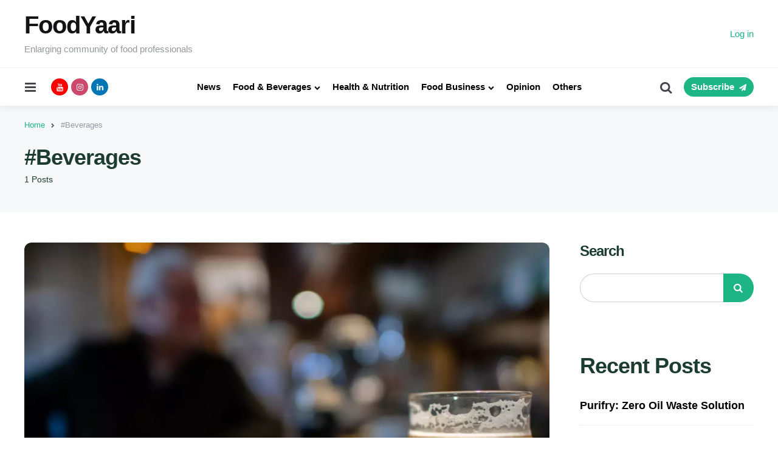

--- FILE ---
content_type: text/html; charset=UTF-8
request_url: https://foodyaari.co.in/tag/beverages/
body_size: 17266
content:
<!DOCTYPE html><html lang="en-US"><head><script data-no-optimize="1">var litespeed_docref=sessionStorage.getItem("litespeed_docref");litespeed_docref&&(Object.defineProperty(document,"referrer",{get:function(){return litespeed_docref}}),sessionStorage.removeItem("litespeed_docref"));</script> <meta charset="UTF-8"><meta name="viewport" content="width=device-width, initial-scale=1.0"><link rel="profile" href="http://gmpg.org/xfn/11"><meta name='robots' content='index, follow, max-image-preview:large, max-snippet:-1, max-video-preview:-1' /><title>#Beverages Archives - FoodYaari</title><link rel="canonical" href="https://foodyaari.co.in/tag/beverages/" /><meta property="og:locale" content="en_US" /><meta property="og:type" content="article" /><meta property="og:title" content="#Beverages Archives" /><meta property="og:url" content="https://foodyaari.co.in/tag/beverages/" /><meta property="og:site_name" content="FoodYaari" /><meta property="og:image" content="https://foodyaari.co.in/wp-content/uploads/2024/04/cropped-FoodYaari-Foodtech.jpg" /><meta property="og:image:width" content="512" /><meta property="og:image:height" content="512" /><meta property="og:image:type" content="image/jpeg" /><meta name="twitter:card" content="summary_large_image" /> <script type="application/ld+json" class="yoast-schema-graph">{"@context":"https://schema.org","@graph":[{"@type":"CollectionPage","@id":"https://foodyaari.co.in/tag/beverages/","url":"https://foodyaari.co.in/tag/beverages/","name":"#Beverages Archives - FoodYaari","isPartOf":{"@id":"https://foodyaari.co.in/#website"},"primaryImageOfPage":{"@id":"https://foodyaari.co.in/tag/beverages/#primaryimage"},"image":{"@id":"https://foodyaari.co.in/tag/beverages/#primaryimage"},"thumbnailUrl":"https://foodyaari.co.in/wp-content/uploads/2023/04/Screenshot-2023-04-23-165658.png","breadcrumb":{"@id":"https://foodyaari.co.in/tag/beverages/#breadcrumb"},"inLanguage":"en-US"},{"@type":"ImageObject","inLanguage":"en-US","@id":"https://foodyaari.co.in/tag/beverages/#primaryimage","url":"https://foodyaari.co.in/wp-content/uploads/2023/04/Screenshot-2023-04-23-165658.png","contentUrl":"https://foodyaari.co.in/wp-content/uploads/2023/04/Screenshot-2023-04-23-165658.png","width":716,"height":392},{"@type":"BreadcrumbList","@id":"https://foodyaari.co.in/tag/beverages/#breadcrumb","itemListElement":[{"@type":"ListItem","position":1,"name":"Home","item":"https://foodyaari.co.in/"},{"@type":"ListItem","position":2,"name":"#Beverages"}]},{"@type":"WebSite","@id":"https://foodyaari.co.in/#website","url":"https://foodyaari.co.in/","name":"FoodYaari","description":"Enlarging community of food professionals","publisher":{"@id":"https://foodyaari.co.in/#organization"},"alternateName":"Foodtech Network","potentialAction":[{"@type":"SearchAction","target":{"@type":"EntryPoint","urlTemplate":"https://foodyaari.co.in/?s={search_term_string}"},"query-input":"required name=search_term_string"}],"inLanguage":"en-US"},{"@type":"Organization","@id":"https://foodyaari.co.in/#organization","name":"Foodyaari Education","alternateName":"FoodYaari Media","url":"https://foodyaari.co.in/","logo":{"@type":"ImageObject","inLanguage":"en-US","@id":"https://foodyaari.co.in/#/schema/logo/image/","url":"https://foodyaari.co.in/wp-content/uploads/2024/04/cropped-cropped-FoodYaari-Foodtech.jpg","contentUrl":"https://foodyaari.co.in/wp-content/uploads/2024/04/cropped-cropped-FoodYaari-Foodtech.jpg","width":512,"height":512,"caption":"Foodyaari Education"},"image":{"@id":"https://foodyaari.co.in/#/schema/logo/image/"},"sameAs":["https://www.facebook.com/foodyaari22"]}]}</script> <link rel='dns-prefetch' href='//widget.tagembed.com' /><link rel='dns-prefetch' href='//www.googletagmanager.com' /><link rel='dns-prefetch' href='//fonts.googleapis.com' /><link rel='dns-prefetch' href='//pagead2.googlesyndication.com' /><link rel="alternate" type="application/rss+xml" title="FoodYaari &raquo; Feed" href="https://foodyaari.co.in/feed/" /><link rel="alternate" type="application/rss+xml" title="FoodYaari &raquo; Comments Feed" href="https://foodyaari.co.in/comments/feed/" /><link rel="alternate" type="application/rss+xml" title="FoodYaari &raquo; #Beverages Tag Feed" href="https://foodyaari.co.in/tag/beverages/feed/" /><link rel="alternate" type="application/rss+xml" title="FoodYaari &raquo; Stories Feed" href="https://foodyaari.co.in/web-stories/feed/"><link data-optimized="2" rel="stylesheet" href="https://foodyaari.co.in/wp-content/litespeed/css/4bbc90ddc5222fe620867d7d261999d8.css?ver=bff8e" /> <script type="litespeed/javascript" data-src="https://foodyaari.co.in/wp-includes/js/jquery/jquery.min.js" id="jquery-core-js"></script> 
 <script type="litespeed/javascript" data-src="https://www.googletagmanager.com/gtag/js?id=GT-WKGV3SW7" id="google_gtagjs-js"></script> <script id="google_gtagjs-js-after" type="litespeed/javascript">window.dataLayer=window.dataLayer||[];function gtag(){dataLayer.push(arguments)}
gtag("set","linker",{"domains":["foodyaari.co.in"]});gtag("js",new Date());gtag("set","developer_id.dZTNiMT",!0);gtag("config","GT-WKGV3SW7")</script> <link rel="https://api.w.org/" href="https://foodyaari.co.in/wp-json/" /><link rel="alternate" title="JSON" type="application/json" href="https://foodyaari.co.in/wp-json/wp/v2/tags/286" /><link rel="EditURI" type="application/rsd+xml" title="RSD" href="https://foodyaari.co.in/xmlrpc.php?rsd" /><meta name="generator" content="WordPress 6.9" /><meta name="generator" content="Site Kit by Google 1.170.0" /><meta name="google-adsense-platform-account" content="ca-host-pub-2644536267352236"><meta name="google-adsense-platform-domain" content="sitekit.withgoogle.com"><meta name="generator" content="Elementor 3.21.3; features: e_optimized_assets_loading, e_optimized_css_loading, additional_custom_breakpoints; settings: css_print_method-external, google_font-enabled, font_display-swap"> <script type="litespeed/javascript">(function(w,d,s,l,i){w[l]=w[l]||[];w[l].push({'gtm.start':new Date().getTime(),event:'gtm.js'});var f=d.getElementsByTagName(s)[0],j=d.createElement(s),dl=l!='dataLayer'?'&l='+l:'';j.async=!0;j.src='https://www.googletagmanager.com/gtm.js?id='+i+dl;f.parentNode.insertBefore(j,f)})(window,document,'script','dataLayer','GTM-WXZM2723')</script>  <script type="litespeed/javascript" data-src="https://pagead2.googlesyndication.com/pagead/js/adsbygoogle.js?client=ca-pub-2863238570279252&amp;host=ca-host-pub-2644536267352236" crossorigin="anonymous"></script> <link rel="icon" href="https://foodyaari.co.in/wp-content/uploads/2024/04/cropped-FoodYaari-Foodtech-32x32.jpg" sizes="32x32" /><link rel="icon" href="https://foodyaari.co.in/wp-content/uploads/2024/04/cropped-FoodYaari-Foodtech-192x192.jpg" sizes="192x192" /><link rel="apple-touch-icon" href="https://foodyaari.co.in/wp-content/uploads/2024/04/cropped-FoodYaari-Foodtech-180x180.jpg" /><meta name="msapplication-TileImage" content="https://foodyaari.co.in/wp-content/uploads/2024/04/cropped-FoodYaari-Foodtech-270x270.jpg" /></head><body class="bp-nouveau archive tag tag-beverages tag-286 wp-embed-responsive wp-theme-mura tfm-hero-has-background has-sidebar has-sticky-nav has-sticky-nav-mobile has-backtotop elementor-default elementor-kit-770 has-tfm-breadcrumbs no-js">
<noscript>
<iframe data-lazyloaded="1" src="about:blank" data-litespeed-src="https://www.googletagmanager.com/ns.html?id=GTM-WXZM2723" height="0" width="0" style="display:none;visibility:hidden"></iframe>
</noscript><div class="body-fade"></div><header id="site-header" class="site-header default-advert sticky-nav sticky-mobile-nav has-toggle-menu has-toggle-search has-primary-nav has-secondary-nav has-tfm-social-icons"><div class="mobile-header"><div class="header-section header-left"><div class="toggle toggle-menu mobile-toggle"><span><i class="icon-menu-1"></i></span><span class="screen-reader-text">Menu</span></div></div><div class="site-logo faux-heading"><a href="https://foodyaari.co.in" rel="home"><img data-lazyloaded="1" src="[data-uri]" width="512" height="130" data-src="https://foodyaari.co.in/wp-content/uploads/2024/04/cropped-cropped-FoodYaari-Foodtech.jpg" alt="FoodYaari" class="custom-logo" /></a></div><div class="header-section header-right"><div class="toggle toggle-search mobile-toggle"><span><i class="icon-search"></i></span><span class="screen-reader-text">Search</span></div></div></div><div class="header-layout-wrapper"><div class="header-branding"><div class="header-section logo-branding"><div class="site-title faux-heading"><a href="https://foodyaari.co.in/">FoodYaari</a></div><p class="tagline">Enlarging community of food professionals</p></div><div class="header-section header-right"><div class="tfm-site-header-sidebar advert"><section id="block-15" class="widget widget_block"><div class="logged-out wp-block-loginout"><a rel="nofollow" href="https://foodyaari.co.in/wp-login.php?redirect_to=https%3A%2F%2Ffoodyaari.co.in%2Ftag%2Fbeverages%2F">Log in</a></div></section></div></div></div><div class="primary-menu-container"><div class="primary-menu-section section-left"><div class="toggle toggle-menu"><span><i class="icon-menu-1"></i></span><span class="screen-reader-text">Menu</span></div><div class="tfm-social-icons-wrapper header-social"><ul class="tfm-social-icons icon-background brand has-round-icons"><li class="tfm-social-icon youtube"><a href="https://www.youtube.com/@FoodYaari" class="youtube" target="_blank"><span><i class="icon-youtube"></i></span><span class="tfm-social-name"></span></a></li><li class="tfm-social-icon instagram"><a href="https://www.instagram.com/food_yaari/" class="instagram" target="_blank"><span><i class="icon-instagram"></i></span><span class="tfm-social-name"></span></a></li><li class="tfm-social-icon linkedin"><a href="https://www.linkedin.com/company/foodyaari/" class="linkedin" target="_blank"><span><i class="icon-linkedin"></i></span><span class="tfm-social-name"></span></a></li></ul></div></div><nav class="primary-menu-wrapper"><ul id="primary-menu" class="primary-menu"><li id="menu-item-663" class="menu-item menu-item-type-taxonomy menu-item-object-category menu-item-663"><a href="https://foodyaari.co.in/category/foodtech-news/">News</a></li><li id="menu-item-664" class="menu-item menu-item-type-taxonomy menu-item-object-category menu-item-has-children menu-item-664"><a href="https://foodyaari.co.in/category/food-technology-blogs-articles/">Food &amp; Beverages</a><ul class="sub-menu"><li id="menu-item-678" class="menu-item menu-item-type-taxonomy menu-item-object-category menu-item-678"><a href="https://foodyaari.co.in/category/food-technology-blogs-articles/food-processing/">Food Processing</a></li><li id="menu-item-679" class="menu-item menu-item-type-taxonomy menu-item-object-category menu-item-679"><a href="https://foodyaari.co.in/category/food-technology-blogs-articles/food-engineering-technology/">Food Engineering</a></li><li id="menu-item-683" class="menu-item menu-item-type-taxonomy menu-item-object-category menu-item-683"><a href="https://foodyaari.co.in/category/food-technology-blogs-articles/food-packaging/">Food Packaging</a></li><li id="menu-item-684" class="menu-item menu-item-type-taxonomy menu-item-object-category menu-item-684"><a href="https://foodyaari.co.in/category/food-technology-blogs-articles/food-ingredients/">Food Ingredients</a></li><li id="menu-item-682" class="menu-item menu-item-type-taxonomy menu-item-object-category menu-item-682"><a href="https://foodyaari.co.in/category/food-technology-blogs-articles/vegan/">Vegan</a></li></ul></li><li id="menu-item-665" class="menu-item menu-item-type-taxonomy menu-item-object-category menu-item-665"><a href="https://foodyaari.co.in/category/health-and-nutrition/">Health &amp; Nutrition</a></li><li id="menu-item-666" class="menu-item menu-item-type-taxonomy menu-item-object-category menu-item-has-children menu-item-666"><a href="https://foodyaari.co.in/category/food-business/">Food Business</a><ul class="sub-menu"><li id="menu-item-685" class="menu-item menu-item-type-taxonomy menu-item-object-category menu-item-685"><a href="https://foodyaari.co.in/category/food-business/new-product-launch/">New Product Launch</a></li><li id="menu-item-680" class="menu-item menu-item-type-taxonomy menu-item-object-category menu-item-680"><a href="https://foodyaari.co.in/category/food-business/food-startups/">Food Startups</a></li><li id="menu-item-681" class="menu-item menu-item-type-taxonomy menu-item-object-category menu-item-681"><a href="https://foodyaari.co.in/category/others/events/">Events</a></li></ul></li><li id="menu-item-667" class="menu-item menu-item-type-taxonomy menu-item-object-category menu-item-667"><a href="https://foodyaari.co.in/category/opinion/">Opinion</a></li><li id="menu-item-668" class="menu-item menu-item-type-taxonomy menu-item-object-category menu-item-668"><a href="https://foodyaari.co.in/category/others/">Others</a></li></ul></nav><div class="primary-menu-section section-right"><div class="toggle toggle-search"><span><i class="icon-search"></i></span><span class="screen-reader-text">Search</span></div><div class="header-secondary-menu-wrapper"><ul id="header-secondary" class="primary-menu header-secondary"><li id="menu-item-120" class="tfm-subscribe tfm-pill-menu menu-item menu-item-type-post_type menu-item-object-page menu-item-120"><a href="https://foodyaari.co.in/subscribe/">Subscribe</a></li></ul></div></div></div></div></header><div class="site-search"><span class="toggle-search"><i class="icon-cancel"></i></span><form role="search" method="get" class="search-form" action="https://foodyaari.co.in/">
<label for="search-form-69695479aed6f">
<span class="screen-reader-text">Search for:</span>
</label>
<input type="search" id="search-form-69695479aed6f" class="search-field" placeholder="Search..." value="" name="s" />
<button type="submit" class="search-submit"><i class="icon-search"></i><span class="screen-reader-text">Search</span></button></form></div><div id="yoast-breadcrumbs" class="tfm-breadcrumbs yoast"><span><span><a href="https://foodyaari.co.in/">Home</a></span> » <span class="breadcrumb_last" aria-current="page">#Beverages</span></span></div><header class="archive-header"><div class="archive-header-inner"><div class="archive-description-wrap"><span class="archive-subtitle post-count entry-meta">1 Posts</span><h1 class="archive-title"><span>#Beverages</span></h1></div></div></header><aside id="toggle-sidebar" class="mobile-navigation toggle-sidebar sidebar sidebar-2" aria-label="Blog Sidebar"><div class="toggle-sidebar-header"><div class="site-logo faux-heading"><a href="https://foodyaari.co.in" rel="home"><img data-lazyloaded="1" src="[data-uri]" width="512" height="90" data-src="https://foodyaari.co.in/wp-content/uploads/2024/04/cropped-cropped-FoodYaari-Foodtech.jpg" alt="FoodYaari" class="custom-logo" /></a><span class="screen-reader-text">FoodYaari</span></div><div class="close-menu"><span><i class="icon-cancel"></i></span><span class="close">close</span></div></div><nav class="primary-nav-sidebar-wrapper"><ul id="primary-nav-sidebar" class="primary-nav-sidebar"><li class="menu-item menu-item-type-taxonomy menu-item-object-category menu-item-663"><a href="https://foodyaari.co.in/category/foodtech-news/">News</a><span class="expand"></span></li><li class="menu-item menu-item-type-taxonomy menu-item-object-category menu-item-has-children menu-item-664"><a href="https://foodyaari.co.in/category/food-technology-blogs-articles/">Food &amp; Beverages</a><span class="expand"></span><ul class="sub-menu"><li class="menu-item menu-item-type-taxonomy menu-item-object-category menu-item-678"><a href="https://foodyaari.co.in/category/food-technology-blogs-articles/food-processing/">Food Processing</a><span class="expand"></span></li><li class="menu-item menu-item-type-taxonomy menu-item-object-category menu-item-679"><a href="https://foodyaari.co.in/category/food-technology-blogs-articles/food-engineering-technology/">Food Engineering</a><span class="expand"></span></li><li class="menu-item menu-item-type-taxonomy menu-item-object-category menu-item-683"><a href="https://foodyaari.co.in/category/food-technology-blogs-articles/food-packaging/">Food Packaging</a><span class="expand"></span></li><li class="menu-item menu-item-type-taxonomy menu-item-object-category menu-item-684"><a href="https://foodyaari.co.in/category/food-technology-blogs-articles/food-ingredients/">Food Ingredients</a><span class="expand"></span></li><li class="menu-item menu-item-type-taxonomy menu-item-object-category menu-item-682"><a href="https://foodyaari.co.in/category/food-technology-blogs-articles/vegan/">Vegan</a><span class="expand"></span></li></ul></li><li class="menu-item menu-item-type-taxonomy menu-item-object-category menu-item-665"><a href="https://foodyaari.co.in/category/health-and-nutrition/">Health &amp; Nutrition</a><span class="expand"></span></li><li class="menu-item menu-item-type-taxonomy menu-item-object-category menu-item-has-children menu-item-666"><a href="https://foodyaari.co.in/category/food-business/">Food Business</a><span class="expand"></span><ul class="sub-menu"><li class="menu-item menu-item-type-taxonomy menu-item-object-category menu-item-685"><a href="https://foodyaari.co.in/category/food-business/new-product-launch/">New Product Launch</a><span class="expand"></span></li><li class="menu-item menu-item-type-taxonomy menu-item-object-category menu-item-680"><a href="https://foodyaari.co.in/category/food-business/food-startups/">Food Startups</a><span class="expand"></span></li><li class="menu-item menu-item-type-taxonomy menu-item-object-category menu-item-681"><a href="https://foodyaari.co.in/category/others/events/">Events</a><span class="expand"></span></li></ul></li><li class="menu-item menu-item-type-taxonomy menu-item-object-category menu-item-667"><a href="https://foodyaari.co.in/category/opinion/">Opinion</a><span class="expand"></span></li><li class="menu-item menu-item-type-taxonomy menu-item-object-category menu-item-668"><a href="https://foodyaari.co.in/category/others/">Others</a><span class="expand"></span></li></ul></nav><section id="block-5" class="widget widget_block"><div class="wp-block-group"><div class="wp-block-group__inner-container is-layout-flow wp-block-group-is-layout-flow"><h2 class="wp-block-heading">Archives</h2></div></div></section><section id="block-6" class="widget widget_block"><div class="wp-block-group"><div class="wp-block-group__inner-container is-layout-flow wp-block-group-is-layout-flow"><h2 class="wp-block-heading">Categories</h2><ul class="wp-block-categories-list wp-block-categories"><li class="cat-item cat-item-256"><a href="https://foodyaari.co.in/category/food-business/advertising/">Advertising</a></li><li class="cat-item cat-item-40"><a href="https://foodyaari.co.in/category/others/events/">Events</a></li><li class="cat-item cat-item-34"><a href="https://foodyaari.co.in/category/food-technology-blogs-articles/">Food &amp; Beverages</a></li><li class="cat-item cat-item-36"><a href="https://foodyaari.co.in/category/food-business/">Food Business</a></li><li class="cat-item cat-item-46"><a href="https://foodyaari.co.in/category/food-technology-blogs-articles/food-engineering-technology/">Food Engineering</a></li><li class="cat-item cat-item-42"><a href="https://foodyaari.co.in/category/food-technology-blogs-articles/food-ingredients/">Food Ingredients</a></li><li class="cat-item cat-item-43"><a href="https://foodyaari.co.in/category/food-technology-blogs-articles/food-packaging/">Food Packaging</a></li><li class="cat-item cat-item-44"><a href="https://foodyaari.co.in/category/food-technology-blogs-articles/food-processing/">Food Processing</a></li><li class="cat-item cat-item-250"><a href="https://foodyaari.co.in/category/food-technology-blogs-articles/food-safety/">Food Safety</a></li><li class="cat-item cat-item-39"><a href="https://foodyaari.co.in/category/food-business/food-startups/">Food Startups</a></li><li class="cat-item cat-item-35"><a href="https://foodyaari.co.in/category/health-and-nutrition/">Health &amp; Nutrition</a></li><li class="cat-item cat-item-232"><a href="https://foodyaari.co.in/category/others/jobs/">Jobs</a></li><li class="cat-item cat-item-41"><a href="https://foodyaari.co.in/category/food-business/new-product-launch/">New Product Launch</a></li><li class="cat-item cat-item-33"><a href="https://foodyaari.co.in/category/foodtech-news/">News</a></li><li class="cat-item cat-item-37"><a href="https://foodyaari.co.in/category/opinion/">Opinion</a></li><li class="cat-item cat-item-311"><a href="https://foodyaari.co.in/category/others/sustainability/">Sustainability</a></li><li class="cat-item cat-item-1"><a href="https://foodyaari.co.in/category/uncategorized/">Uncategorized</a></li><li class="cat-item cat-item-45"><a href="https://foodyaari.co.in/category/food-technology-blogs-articles/vegan/">Vegan</a></li></ul></div></div></section><section id="block-8" class="widget widget_block widget_search"><form role="search" method="get" action="https://foodyaari.co.in/" class="wp-block-search__button-outside wp-block-search__text-button wp-block-search"    ><label class="wp-block-search__label" for="wp-block-search__input-1" >Tell us what you're searching for?</label><div class="wp-block-search__inside-wrapper" ><input class="wp-block-search__input" id="wp-block-search__input-1" placeholder="" value="" type="search" name="s" required /><button aria-label="Search" class="wp-block-search__button wp-element-button" type="submit" >Search</button></div></form></section><section id="tfm_social_widget-3" class="widget tfm_social_widget"><h3 class="widget-title">Follow us</h3><p class="widget-subtitle">Follow us on social media</p><div class="tfm-social-icons-wrapper widget-wrapper has-title has-subtitle"><ul class="tfm-social-icons icon-background brand has-round-icons"><li class="tfm-social-icon youtube"><a href="https://www.youtube.com/@FoodYaari" class="youtube" target="_blank"><span><i class="icon-youtube"></i></span><span class="tfm-social-name"></span></a></li><li class="tfm-social-icon instagram"><a href="https://www.instagram.com/food_yaari/" class="instagram" target="_blank"><span><i class="icon-instagram"></i></span><span class="tfm-social-name"></span></a></li><li class="tfm-social-icon linkedin"><a href="https://www.linkedin.com/company/foodyaari/" class="linkedin" target="_blank"><span><i class="icon-linkedin"></i></span><span class="tfm-social-name"></span></a></li></ul></div></section><section id="block-9" class="widget widget_block"><h3 class="widget-title wp-block-heading">You might like</h3></section><section id="block-10" class="widget widget_block widget_recent_entries"><ul class="wp-block-latest-posts__list is-grid columns-2 has-author wp-block-latest-posts"><li><a class="wp-block-latest-posts__post-title" href="https://foodyaari.co.in/purifry-zero-oil-waste/">Purifry: Zero Oil Waste Solution</a><div class="wp-block-latest-posts__post-author">by Fy Admin</div></li><li><a class="wp-block-latest-posts__post-title" href="https://foodyaari.co.in/scoops-vs-science-exploring-the-chill-battle-between-ice-cream-and-frozen-desserts/">Scoops vs. Science: Exploring the Chill Battle Between Ice Cream and Frozen Desserts</a><div class="wp-block-latest-posts__post-author">by Vandana Malla</div></li></ul></section><section id="tfm_posts_widget-8" class="widget tfm_posts_widget"><ul class="list list-style-list has-post-thumbnails has-date round-thumbnails recent-posts"><li class="widget-entry has-post-thumbnail thumbnail-uncropped meta-items-1"><div class="post-thumbnail">
<a href="https://foodyaari.co.in/purifry-zero-oil-waste/">
<img data-lazyloaded="1" src="[data-uri]" width="150" height="150" data-src="https://foodyaari.co.in/wp-content/uploads/2024/08/Purify-Zero-Oil-Waste-Solution-150x150.jpg" class="attachment-thumbnail size-thumbnail wp-post-image" alt="" decoding="async" data-srcset="https://foodyaari.co.in/wp-content/uploads/2024/08/Purify-Zero-Oil-Waste-Solution-150x150.jpg 150w, https://foodyaari.co.in/wp-content/uploads/2024/08/Purify-Zero-Oil-Waste-Solution-96x96.jpg 96w" data-sizes="(max-width: 150px) 100vw, 150px" />							</a></div><div class="entry-header">
<a href="https://foodyaari.co.in/purifry-zero-oil-waste/" rel="bookmark" class="entry-title-link">Purifry: Zero Oil Waste Solution</a><div class="entry-meta after-title meta-items-1"><ul class="after-title-meta"><li class="entry-meta-date">
<time datetime="2024-08-03">
1 year ago
</time></li></ul></div></div></li><li class="widget-entry has-post-thumbnail thumbnail-uncropped meta-items-1"><div class="post-thumbnail">
<a href="https://foodyaari.co.in/scoops-vs-science-exploring-the-chill-battle-between-ice-cream-and-frozen-desserts/">
<img data-lazyloaded="1" src="[data-uri]" width="150" height="150" data-src="https://foodyaari.co.in/wp-content/uploads/2024/05/Ice-Cream-vs-Frozen-dessert-150x150.jpg" class="attachment-thumbnail size-thumbnail wp-post-image" alt="A vibrant graphic comparing ice cream and frozen dessert." decoding="async" />							</a></div><div class="entry-header">
<a href="https://foodyaari.co.in/scoops-vs-science-exploring-the-chill-battle-between-ice-cream-and-frozen-desserts/" rel="bookmark" class="entry-title-link">Scoops vs. Science: Exploring the Chill Battle Between Ice Cream and Frozen Desserts</a><div class="entry-meta after-title meta-items-1"><ul class="after-title-meta"><li class="entry-meta-date">
<time datetime="2024-05-02">
2 years ago
</time></li></ul></div></div></li><li class="widget-entry has-post-thumbnail thumbnail-uncropped meta-items-1"><div class="post-thumbnail">
<a href="https://foodyaari.co.in/rock-paper-rum-redefining-rum-in-india/">
<img data-lazyloaded="1" src="[data-uri]" width="150" height="150" data-src="https://foodyaari.co.in/wp-content/uploads/2024/04/Untitled-design-4-150x150.jpg" class="attachment-thumbnail size-thumbnail wp-post-image" alt="" decoding="async" />							</a></div><div class="entry-header">
<a href="https://foodyaari.co.in/rock-paper-rum-redefining-rum-in-india/" rel="bookmark" class="entry-title-link">Rock Paper Rum: Redefining Rum in India</a><div class="entry-meta after-title meta-items-1"><ul class="after-title-meta"><li class="entry-meta-date">
<time datetime="2024-04-05">
2 years ago
</time></li></ul></div></div></li><li class="widget-entry has-post-thumbnail thumbnail-uncropped meta-items-1"><div class="post-thumbnail">
<a href="https://foodyaari.co.in/cocoa-prices-soar-on-supply-disruptions-and-rising-demand/">
<img data-lazyloaded="1" src="[data-uri]" width="150" height="150" data-src="https://foodyaari.co.in/wp-content/uploads/2024/04/Untitled-design-3-150x150.jpg" class="attachment-thumbnail size-thumbnail wp-post-image" alt="" decoding="async" />							</a></div><div class="entry-header">
<a href="https://foodyaari.co.in/cocoa-prices-soar-on-supply-disruptions-and-rising-demand/" rel="bookmark" class="entry-title-link">Cocoa prices soar on supply Disruptions and Rising Demand</a><div class="entry-meta after-title meta-items-1"><ul class="after-title-meta"><li class="entry-meta-date">
<time datetime="2024-04-05">
2 years ago
</time></li></ul></div></div></li></ul></section></aside><div class="wrap"><div class="wrap-inner"><main id="main" class="site-main has-pagination-numbers has-pagination-prev-next"><div id="primary" class="content-area post-grid grid-first-full cols-2"><article id="post-1803" class="first-full post-1803 post type-post status-publish format-standard has-post-thumbnail hentry category-food-technology-blogs-articles category-food-ingredients category-food-processing category-new-product-launch tag-beer-2 tag-beverages tag-nonalcoholic tag-powderedbeer has-tfm-read-time article has-excerpt has-avatar has-author has-date has-comment-count has-category-meta has-read-more thumbnail-uncropped default"><div class="formats-key"></div><div class="post-inner"><div class="thumbnail-wrapper"><figure class="post-thumbnail"><a href="https://foodyaari.co.in/worlds-first-carbonated-powdered-beer/">
<img data-lazyloaded="1" src="[data-uri]" width="716" height="392" data-src="https://foodyaari.co.in/wp-content/uploads/2023/04/Screenshot-2023-04-23-165658.png" class="attachment-large size-large wp-post-image" alt="" decoding="async" data-srcset="https://foodyaari.co.in/wp-content/uploads/2023/04/Screenshot-2023-04-23-165658.png 716w, https://foodyaari.co.in/wp-content/uploads/2023/04/Screenshot-2023-04-23-165658-300x164.png 300w" data-sizes="(max-width: 716px) 100vw, 716px" />					</a></figure></div><div class="entry-wrapper"><header class="entry-header"><div class="formats-key"></div><div class="entry-meta before-title">
<span class="screen-reader-text">Categories</span><ul class="post-categories-meta"><li class="cat-slug-food-technology-blogs-articles cat-id-34"><span class="screen-reader-text">Posted in</span><i dir="ltr">in</i> <a href="https://foodyaari.co.in/category/food-technology-blogs-articles/" class="cat-link-34">Food &amp; Beverages</a></li><li class="cat-slug-food-ingredients cat-id-42"><a href="https://foodyaari.co.in/category/food-technology-blogs-articles/food-ingredients/" class="cat-link-42">Food Ingredients</a></li></ul></div><h3 class="entry-title"><a href="https://foodyaari.co.in/worlds-first-carbonated-powdered-beer/" rel="bookmark">WORLD’S FIRST CARBONATED POWDERED BEER!</a></h3><div class="entry-meta after-title"><ul class="after-title-meta"><li class="entry-meta-avatar"><a href="https://foodyaari.co.in/author/ritika-dolas/"><img data-lazyloaded="1" src="[data-uri]" alt='' data-src='//www.gravatar.com/avatar/efdaf921da2c250321966a266d6481d7?s=40&#038;r=g&#038;d=mm' data-srcset='//www.gravatar.com/avatar/efdaf921da2c250321966a266d6481d7?s=40&#038;r=g&#038;d=mm 2x' class='avatar avatar-40 photo' height='40' width='40' decoding='async'/>
</a></li><li class="entry-meta-author"><span class="screen-reader-text">Posted by</span><i dir="ltr">by</i> <a href="https://foodyaari.co.in/author/ritika-dolas/">Ritika Dolas</a></li><li class="entry-meta-date">
<time datetime="2023-04-23">3 years ago</time></li><li class="entry-meta-comment-count">
0 Comments</li><li class="entry-meta-read-time">2 min</li></ul></div></header><div class="entry-content excerpt">A brewery in East Germany has developed the world’s first powdered beer. This water-soluble beer...</div><ul class="entry-read-more"><li class="read-more-button"><a href="https://foodyaari.co.in/worlds-first-carbonated-powdered-beer/" class="button read-more">Continue Reading</a></li><li class="entry-meta-read-time">2 min</li></ul></div></div></article></div></main><aside id="aside-sidebar" class="aside-sidebar sidebar sidebar-1" aria-label="Sidebar"><div class="aside-sticky-container"><section id="block-2" class="widget widget_block widget_search"><form role="search" method="get" action="https://foodyaari.co.in/" class="wp-block-search__button-outside wp-block-search__text-button wp-block-search"    ><label class="wp-block-search__label" for="wp-block-search__input-2" >Search</label><div class="wp-block-search__inside-wrapper" ><input class="wp-block-search__input" id="wp-block-search__input-2" placeholder="" value="" type="search" name="s" required /><button aria-label="Search" class="wp-block-search__button wp-element-button" type="submit" >Search</button></div></form></section><section id="block-3" class="widget widget_block"><div class="wp-block-group"><div class="wp-block-group__inner-container is-layout-flow wp-block-group-is-layout-flow"><h2 class="wp-block-heading">Recent Posts</h2><ul class="wp-block-latest-posts__list wp-block-latest-posts"><li><a class="wp-block-latest-posts__post-title" href="https://foodyaari.co.in/purifry-zero-oil-waste/">Purifry: Zero Oil Waste Solution</a></li><li><a class="wp-block-latest-posts__post-title" href="https://foodyaari.co.in/scoops-vs-science-exploring-the-chill-battle-between-ice-cream-and-frozen-desserts/">Scoops vs. Science: Exploring the Chill Battle Between Ice Cream and Frozen Desserts</a></li><li><a class="wp-block-latest-posts__post-title" href="https://foodyaari.co.in/rock-paper-rum-redefining-rum-in-india/">Rock Paper Rum: Redefining Rum in India</a></li><li><a class="wp-block-latest-posts__post-title" href="https://foodyaari.co.in/cocoa-prices-soar-on-supply-disruptions-and-rising-demand/">Cocoa prices soar on supply Disruptions and Rising Demand</a></li><li><a class="wp-block-latest-posts__post-title" href="https://foodyaari.co.in/feeling-drained-want-to-grab-a-glass-of-glucon-d/">Feeling Drained? Want to grab a glass of Glucon D?</a></li></ul></div></div></section><section id="block-4" class="widget widget_block"><div class="wp-block-group"><div class="wp-block-group__inner-container is-layout-flow wp-block-group-is-layout-flow"><h2 class="wp-block-heading">Recent Comments</h2><ol class="wp-block-latest-comments"><li class="wp-block-latest-comments__comment"><article><footer class="wp-block-latest-comments__comment-meta"><a class="wp-block-latest-comments__comment-author" href="https://noodlemagazine.plus">Noodlemagazine</a> on <a class="wp-block-latest-comments__comment-link" href="https://foodyaari.co.in/blue-and-green-eggs/#comment-1665">Blue and Green Eggs </a></footer></article></li><li class="wp-block-latest-comments__comment"><article><footer class="wp-block-latest-comments__comment-meta"><a class="wp-block-latest-comments__comment-author" href="https://glucoreliefreview.shop/">GlucoRelief ice hack official website</a> on <a class="wp-block-latest-comments__comment-link" href="https://foodyaari.co.in/blue-and-green-eggs/#comment-767">Blue and Green Eggs </a></footer></article></li><li class="wp-block-latest-comments__comment"><article><footer class="wp-block-latest-comments__comment-meta"><span class="wp-block-latest-comments__comment-author">Rajapriya</span> on <a class="wp-block-latest-comments__comment-link" href="https://foodyaari.co.in/a-sweet-success-for-the-cinnamon-kitchen/#comment-726">A Sweet Success for The Cinnamon Kitchen</a></footer></article></li><li class="wp-block-latest-comments__comment"><article><footer class="wp-block-latest-comments__comment-meta"><a class="wp-block-latest-comments__comment-author" href="https://doorhandles.irish/">doorhandless</a> on <a class="wp-block-latest-comments__comment-link" href="https://foodyaari.co.in/blue-and-green-eggs/#comment-709">Blue and Green Eggs </a></footer></article></li><li class="wp-block-latest-comments__comment"><article><footer class="wp-block-latest-comments__comment-meta"><a class="wp-block-latest-comments__comment-author" href="https://afterwest.com/">Celebs Networth</a> on <a class="wp-block-latest-comments__comment-link" href="https://foodyaari.co.in/blue-and-green-eggs/#comment-670">Blue and Green Eggs </a></footer></article></li></ol></div></div></section><section id="mc4wp_form_widget-2" class="widget widget_mc4wp_form_widget"><h3 class="widget-title">Subscribe for the latest news &#038; updates</h3></section><section id="tfm_posts_widget-5" class="widget tfm_posts_widget"><h3 class="widget-title">Editors Picks</h3><p class="widget-subtitle">Chosen by the editor</p><ol class="list list-style-list has-post-thumbnails has-title has-subtitle has-author round-thumbnails show-post-count recent-posts"><li class="widget-entry has-post-thumbnail thumbnail-uncropped meta-items-1"><div class="post-thumbnail">
<a href="https://foodyaari.co.in/purifry-zero-oil-waste/">
<img data-lazyloaded="1" src="[data-uri]" width="150" height="150" data-src="https://foodyaari.co.in/wp-content/uploads/2024/08/Purify-Zero-Oil-Waste-Solution-150x150.jpg" class="attachment-thumbnail size-thumbnail wp-post-image" alt="" decoding="async" data-srcset="https://foodyaari.co.in/wp-content/uploads/2024/08/Purify-Zero-Oil-Waste-Solution-150x150.jpg 150w, https://foodyaari.co.in/wp-content/uploads/2024/08/Purify-Zero-Oil-Waste-Solution-96x96.jpg 96w" data-sizes="(max-width: 150px) 100vw, 150px" />							</a></div><div class="entry-header">
<a href="https://foodyaari.co.in/purifry-zero-oil-waste/" rel="bookmark" class="entry-title-link">Purifry: Zero Oil Waste Solution</a><div class="entry-meta after-title meta-items-1"><ul class="after-title-meta"><li class="entry-meta-author"><span class="screen-reader-text">Posted</span><i dir="ltr">by</i> <a href="https://foodyaari.co.in/author/fy_admin/">Fy Admin</a></li></ul></div></div></li><li class="widget-entry has-post-thumbnail thumbnail-uncropped meta-items-1"><div class="post-thumbnail">
<a href="https://foodyaari.co.in/scoops-vs-science-exploring-the-chill-battle-between-ice-cream-and-frozen-desserts/">
<img data-lazyloaded="1" src="[data-uri]" width="150" height="150" data-src="https://foodyaari.co.in/wp-content/uploads/2024/05/Ice-Cream-vs-Frozen-dessert-150x150.jpg" class="attachment-thumbnail size-thumbnail wp-post-image" alt="A vibrant graphic comparing ice cream and frozen dessert." decoding="async" />							</a></div><div class="entry-header">
<a href="https://foodyaari.co.in/scoops-vs-science-exploring-the-chill-battle-between-ice-cream-and-frozen-desserts/" rel="bookmark" class="entry-title-link">Scoops vs. Science: Exploring the Chill Battle Between Ice Cream and Frozen Desserts</a><div class="entry-meta after-title meta-items-1"><ul class="after-title-meta"><li class="entry-meta-author"><span class="screen-reader-text">Posted</span><i dir="ltr">by</i> <a href="https://foodyaari.co.in/author/malla-vandana/">Vandana Malla</a></li></ul></div></div></li><li class="widget-entry has-post-thumbnail thumbnail-uncropped meta-items-1"><div class="post-thumbnail">
<a href="https://foodyaari.co.in/rock-paper-rum-redefining-rum-in-india/">
<img data-lazyloaded="1" src="[data-uri]" width="150" height="150" data-src="https://foodyaari.co.in/wp-content/uploads/2024/04/Untitled-design-4-150x150.jpg" class="attachment-thumbnail size-thumbnail wp-post-image" alt="" decoding="async" />							</a></div><div class="entry-header">
<a href="https://foodyaari.co.in/rock-paper-rum-redefining-rum-in-india/" rel="bookmark" class="entry-title-link">Rock Paper Rum: Redefining Rum in India</a><div class="entry-meta after-title meta-items-1"><ul class="after-title-meta"><li class="entry-meta-author"><span class="screen-reader-text">Posted</span><i dir="ltr">by</i> <a href="https://foodyaari.co.in/author/dhivyadharshini/">Dhivyadharshini R</a></li></ul></div></div></li></ol></section><section id="tfm_social_widget-2" class="widget tfm_social_widget"><h3 class="widget-title">Follow Us</h3><p class="widget-subtitle">Join the conversation</p><div class="tfm-social-icons-wrapper widget-wrapper has-title has-subtitle"><ul class="tfm-social-icons icon-background brand has-text"><li class="tfm-social-icon youtube"><a href="https://www.youtube.com/@FoodYaari" class="youtube" target="_blank"><span><i class="icon-youtube"></i></span><span class="tfm-social-name">youtube</span></a></li><li class="tfm-social-icon instagram"><a href="https://www.instagram.com/food_yaari/" class="instagram" target="_blank"><span><i class="icon-instagram"></i></span><span class="tfm-social-name">instagram</span></a></li><li class="tfm-social-icon linkedin"><a href="https://www.linkedin.com/company/foodyaari/" class="linkedin" target="_blank"><span><i class="icon-linkedin"></i></span><span class="tfm-social-name">linkedin</span></a></li></ul></div></section><section id="tfm_social_widget-4" class="widget tfm_social_widget"><h3 class="widget-title">Follow Us</h3><p class="widget-subtitle">Join the conversation</p><div class="tfm-social-icons-wrapper widget-wrapper has-title has-subtitle"><ul class="tfm-social-icons icon-background brand has-text has-round-icons"><li class="tfm-social-icon youtube"><a href="https://www.youtube.com/@FoodYaari" class="youtube" target="_blank"><span><i class="icon-youtube"></i></span><span class="tfm-social-name">youtube</span></a></li><li class="tfm-social-icon instagram"><a href="https://www.instagram.com/food_yaari/" class="instagram" target="_blank"><span><i class="icon-instagram"></i></span><span class="tfm-social-name">instagram</span></a></li><li class="tfm-social-icon linkedin"><a href="https://www.linkedin.com/company/foodyaari/" class="linkedin" target="_blank"><span><i class="icon-linkedin"></i></span><span class="tfm-social-name">linkedin</span></a></li></ul></div></section></div></aside></div></div><div class="tfm-before-footer-section"><div class="site-footer-inner"><div class="widget widget_mc4wp_form_widget"><h2 class="widgettitle">Subscribe to our newsletter</h2></div></div></div><footer id="colophon" class="site-footer"><div class="site-footer-inner"><div class="footer-widget-area footer-columns cols-3"><div class="footer-column footer-column-1"><section id="tfm_posts_widget-6" class="widget tfm_posts_widget"><h3 class="widget-title">Editors Picks</h3><ol class="list list-style-list has-post-thumbnails has-category-meta has-title has-author show-post-count recent-posts"><li class="widget-entry has-post-thumbnail thumbnail-uncropped has-category-meta meta-items-1"><div class="post-thumbnail">
<a href="https://foodyaari.co.in/purifry-zero-oil-waste/">
<img data-lazyloaded="1" src="[data-uri]" width="150" height="150" data-src="https://foodyaari.co.in/wp-content/uploads/2024/08/Purify-Zero-Oil-Waste-Solution-150x150.jpg" class="attachment-thumbnail size-thumbnail wp-post-image" alt="" decoding="async" data-srcset="https://foodyaari.co.in/wp-content/uploads/2024/08/Purify-Zero-Oil-Waste-Solution-150x150.jpg 150w, https://foodyaari.co.in/wp-content/uploads/2024/08/Purify-Zero-Oil-Waste-Solution-96x96.jpg 96w" data-sizes="(max-width: 150px) 100vw, 150px" />							</a></div><div class="entry-header"><div class="entry-meta before-title"><ul class="post-categories-meta"><li class="cat-slug-food-safety cat-id-250"><span class="screen-reader-text">Posted in</span><i dir="ltr">in</i> <a href="https://foodyaari.co.in/category/food-technology-blogs-articles/food-safety/" class="cat-link-250">Food Safety</a></li></ul></div>
<a href="https://foodyaari.co.in/purifry-zero-oil-waste/" rel="bookmark" class="entry-title-link">Purifry: Zero Oil Waste Solution</a><div class="entry-meta after-title meta-items-1"><ul class="after-title-meta"><li class="entry-meta-author"><span class="screen-reader-text">Posted</span><i dir="ltr">by</i> <a href="https://foodyaari.co.in/author/fy_admin/">Fy Admin</a></li></ul></div></div></li><li class="widget-entry has-post-thumbnail thumbnail-uncropped has-category-meta meta-items-1"><div class="post-thumbnail">
<a href="https://foodyaari.co.in/scoops-vs-science-exploring-the-chill-battle-between-ice-cream-and-frozen-desserts/">
<img data-lazyloaded="1" src="[data-uri]" width="150" height="150" data-src="https://foodyaari.co.in/wp-content/uploads/2024/05/Ice-Cream-vs-Frozen-dessert-150x150.jpg" class="attachment-thumbnail size-thumbnail wp-post-image" alt="A vibrant graphic comparing ice cream and frozen dessert." decoding="async" />							</a></div><div class="entry-header"><div class="entry-meta before-title"><ul class="post-categories-meta"><li class="cat-slug-food-technology-blogs-articles cat-id-34"><span class="screen-reader-text">Posted in</span><i dir="ltr">in</i> <a href="https://foodyaari.co.in/category/food-technology-blogs-articles/" class="cat-link-34">Food &amp; Beverages</a></li></ul></div>
<a href="https://foodyaari.co.in/scoops-vs-science-exploring-the-chill-battle-between-ice-cream-and-frozen-desserts/" rel="bookmark" class="entry-title-link">Scoops vs. Science: Exploring the Chill Battle Between Ice Cream and Frozen Desserts</a><div class="entry-meta after-title meta-items-1"><ul class="after-title-meta"><li class="entry-meta-author"><span class="screen-reader-text">Posted</span><i dir="ltr">by</i> <a href="https://foodyaari.co.in/author/malla-vandana/">Vandana Malla</a></li></ul></div></div></li></ol></section></div><div class="footer-column footer-column-2"><section id="tfm_posts_widget-7" class="widget tfm_posts_widget"><h3 class="widget-title">Popular</h3><ul class="list list-style-list has-post-thumbnails has-category-meta has-title has-author recent-posts"><li class="widget-entry has-post-thumbnail thumbnail-uncropped has-category-meta meta-items-1"><div class="post-thumbnail">
<a href="https://foodyaari.co.in/cocoa-prices-soar-on-supply-disruptions-and-rising-demand/">
<img data-lazyloaded="1" src="[data-uri]" width="150" height="150" data-src="https://foodyaari.co.in/wp-content/uploads/2024/04/Untitled-design-3-150x150.jpg" class="attachment-thumbnail size-thumbnail wp-post-image" alt="" decoding="async" />							</a></div><div class="entry-header"><div class="entry-meta before-title"><ul class="post-categories-meta"><li class="cat-slug-food-technology-blogs-articles cat-id-34"><span class="screen-reader-text">Posted in</span><i dir="ltr">in</i> <a href="https://foodyaari.co.in/category/food-technology-blogs-articles/" class="cat-link-34">Food &amp; Beverages</a></li></ul></div>
<a href="https://foodyaari.co.in/cocoa-prices-soar-on-supply-disruptions-and-rising-demand/" rel="bookmark" class="entry-title-link">Cocoa prices soar on supply Disruptions and Rising Demand</a><div class="entry-meta after-title meta-items-1"><ul class="after-title-meta"><li class="entry-meta-author"><span class="screen-reader-text">Posted</span><i dir="ltr">by</i> <a href="https://foodyaari.co.in/author/dhivyadharshini/">Dhivyadharshini R</a></li></ul></div></div></li><li class="widget-entry has-post-thumbnail thumbnail-uncropped has-category-meta meta-items-1"><div class="post-thumbnail">
<a href="https://foodyaari.co.in/feeling-drained-want-to-grab-a-glass-of-glucon-d/">
<img data-lazyloaded="1" src="[data-uri]" width="150" height="150" data-src="https://foodyaari.co.in/wp-content/uploads/2024/03/Untitled-design-1-150x150.jpg" class="attachment-thumbnail size-thumbnail wp-post-image" alt="" decoding="async" />							</a></div><div class="entry-header"><div class="entry-meta before-title"><ul class="post-categories-meta"><li class="cat-slug-advertising cat-id-256"><span class="screen-reader-text">Posted in</span><i dir="ltr">in</i> <a href="https://foodyaari.co.in/category/food-business/advertising/" class="cat-link-256">Advertising</a></li></ul></div>
<a href="https://foodyaari.co.in/feeling-drained-want-to-grab-a-glass-of-glucon-d/" rel="bookmark" class="entry-title-link">Feeling Drained? Want to grab a glass of Glucon D?</a><div class="entry-meta after-title meta-items-1"><ul class="after-title-meta"><li class="entry-meta-author"><span class="screen-reader-text">Posted</span><i dir="ltr">by</i> <a href="https://foodyaari.co.in/author/dhivyadharshini/">Dhivyadharshini R</a></li></ul></div></div></li></ul></section></div><div class="footer-column footer-column-4 footer-menu"><ul id="footer-nav" class="footer-nav"><li id="menu-item-75" class="menu-item menu-item-type-custom menu-item-object-custom menu-item-75"><a>Categories</a></li><li id="menu-item-80" class="menu-item menu-item-type-custom menu-item-object-custom menu-item-80"><a>Help &#038; Info</a></li></ul></div></div><div class="footer-bottom"><div class="footer-copyright">
All Rights Reserved By <strong> FoodYaari Education &amp; Media Pvt Ltd</a></strong></div><div class="tfm-social-icons-wrapper footer-social"><ul class="tfm-social-icons icon brand"><li class="tfm-social-icon youtube"><a href="https://www.youtube.com/@FoodYaari" class="youtube" target="_blank"><span><i class="icon-youtube"></i></span><span class="tfm-social-name"></span></a></li><li class="tfm-social-icon instagram"><a href="https://www.instagram.com/food_yaari/" class="instagram" target="_blank"><span><i class="icon-instagram"></i></span><span class="tfm-social-name"></span></a></li><li class="tfm-social-icon linkedin"><a href="https://www.linkedin.com/company/foodyaari/" class="linkedin" target="_blank"><span><i class="icon-linkedin"></i></span><span class="tfm-social-name"></span></a></li></ul></div></div></div></footer>
<a href="" class="goto-top backtotop"><i class="icon-up-open"></i></a> <script type="speculationrules">{"prefetch":[{"source":"document","where":{"and":[{"href_matches":"/*"},{"not":{"href_matches":["/wp-*.php","/wp-admin/*","/wp-content/uploads/*","/wp-content/*","/wp-content/plugins/*","/wp-content/themes/mura/*","/*\\?(.+)"]}},{"not":{"selector_matches":"a[rel~=\"nofollow\"]"}},{"not":{"selector_matches":".no-prefetch, .no-prefetch a"}}]},"eagerness":"conservative"}]}</script> <script data-no-optimize="1">window.lazyLoadOptions=Object.assign({},{threshold:300},window.lazyLoadOptions||{});!function(t,e){"object"==typeof exports&&"undefined"!=typeof module?module.exports=e():"function"==typeof define&&define.amd?define(e):(t="undefined"!=typeof globalThis?globalThis:t||self).LazyLoad=e()}(this,function(){"use strict";function e(){return(e=Object.assign||function(t){for(var e=1;e<arguments.length;e++){var n,a=arguments[e];for(n in a)Object.prototype.hasOwnProperty.call(a,n)&&(t[n]=a[n])}return t}).apply(this,arguments)}function o(t){return e({},at,t)}function l(t,e){return t.getAttribute(gt+e)}function c(t){return l(t,vt)}function s(t,e){return function(t,e,n){e=gt+e;null!==n?t.setAttribute(e,n):t.removeAttribute(e)}(t,vt,e)}function i(t){return s(t,null),0}function r(t){return null===c(t)}function u(t){return c(t)===_t}function d(t,e,n,a){t&&(void 0===a?void 0===n?t(e):t(e,n):t(e,n,a))}function f(t,e){et?t.classList.add(e):t.className+=(t.className?" ":"")+e}function _(t,e){et?t.classList.remove(e):t.className=t.className.replace(new RegExp("(^|\\s+)"+e+"(\\s+|$)")," ").replace(/^\s+/,"").replace(/\s+$/,"")}function g(t){return t.llTempImage}function v(t,e){!e||(e=e._observer)&&e.unobserve(t)}function b(t,e){t&&(t.loadingCount+=e)}function p(t,e){t&&(t.toLoadCount=e)}function n(t){for(var e,n=[],a=0;e=t.children[a];a+=1)"SOURCE"===e.tagName&&n.push(e);return n}function h(t,e){(t=t.parentNode)&&"PICTURE"===t.tagName&&n(t).forEach(e)}function a(t,e){n(t).forEach(e)}function m(t){return!!t[lt]}function E(t){return t[lt]}function I(t){return delete t[lt]}function y(e,t){var n;m(e)||(n={},t.forEach(function(t){n[t]=e.getAttribute(t)}),e[lt]=n)}function L(a,t){var o;m(a)&&(o=E(a),t.forEach(function(t){var e,n;e=a,(t=o[n=t])?e.setAttribute(n,t):e.removeAttribute(n)}))}function k(t,e,n){f(t,e.class_loading),s(t,st),n&&(b(n,1),d(e.callback_loading,t,n))}function A(t,e,n){n&&t.setAttribute(e,n)}function O(t,e){A(t,rt,l(t,e.data_sizes)),A(t,it,l(t,e.data_srcset)),A(t,ot,l(t,e.data_src))}function w(t,e,n){var a=l(t,e.data_bg_multi),o=l(t,e.data_bg_multi_hidpi);(a=nt&&o?o:a)&&(t.style.backgroundImage=a,n=n,f(t=t,(e=e).class_applied),s(t,dt),n&&(e.unobserve_completed&&v(t,e),d(e.callback_applied,t,n)))}function x(t,e){!e||0<e.loadingCount||0<e.toLoadCount||d(t.callback_finish,e)}function M(t,e,n){t.addEventListener(e,n),t.llEvLisnrs[e]=n}function N(t){return!!t.llEvLisnrs}function z(t){if(N(t)){var e,n,a=t.llEvLisnrs;for(e in a){var o=a[e];n=e,o=o,t.removeEventListener(n,o)}delete t.llEvLisnrs}}function C(t,e,n){var a;delete t.llTempImage,b(n,-1),(a=n)&&--a.toLoadCount,_(t,e.class_loading),e.unobserve_completed&&v(t,n)}function R(i,r,c){var l=g(i)||i;N(l)||function(t,e,n){N(t)||(t.llEvLisnrs={});var a="VIDEO"===t.tagName?"loadeddata":"load";M(t,a,e),M(t,"error",n)}(l,function(t){var e,n,a,o;n=r,a=c,o=u(e=i),C(e,n,a),f(e,n.class_loaded),s(e,ut),d(n.callback_loaded,e,a),o||x(n,a),z(l)},function(t){var e,n,a,o;n=r,a=c,o=u(e=i),C(e,n,a),f(e,n.class_error),s(e,ft),d(n.callback_error,e,a),o||x(n,a),z(l)})}function T(t,e,n){var a,o,i,r,c;t.llTempImage=document.createElement("IMG"),R(t,e,n),m(c=t)||(c[lt]={backgroundImage:c.style.backgroundImage}),i=n,r=l(a=t,(o=e).data_bg),c=l(a,o.data_bg_hidpi),(r=nt&&c?c:r)&&(a.style.backgroundImage='url("'.concat(r,'")'),g(a).setAttribute(ot,r),k(a,o,i)),w(t,e,n)}function G(t,e,n){var a;R(t,e,n),a=e,e=n,(t=Et[(n=t).tagName])&&(t(n,a),k(n,a,e))}function D(t,e,n){var a;a=t,(-1<It.indexOf(a.tagName)?G:T)(t,e,n)}function S(t,e,n){var a;t.setAttribute("loading","lazy"),R(t,e,n),a=e,(e=Et[(n=t).tagName])&&e(n,a),s(t,_t)}function V(t){t.removeAttribute(ot),t.removeAttribute(it),t.removeAttribute(rt)}function j(t){h(t,function(t){L(t,mt)}),L(t,mt)}function F(t){var e;(e=yt[t.tagName])?e(t):m(e=t)&&(t=E(e),e.style.backgroundImage=t.backgroundImage)}function P(t,e){var n;F(t),n=e,r(e=t)||u(e)||(_(e,n.class_entered),_(e,n.class_exited),_(e,n.class_applied),_(e,n.class_loading),_(e,n.class_loaded),_(e,n.class_error)),i(t),I(t)}function U(t,e,n,a){var o;n.cancel_on_exit&&(c(t)!==st||"IMG"===t.tagName&&(z(t),h(o=t,function(t){V(t)}),V(o),j(t),_(t,n.class_loading),b(a,-1),i(t),d(n.callback_cancel,t,e,a)))}function $(t,e,n,a){var o,i,r=(i=t,0<=bt.indexOf(c(i)));s(t,"entered"),f(t,n.class_entered),_(t,n.class_exited),o=t,i=a,n.unobserve_entered&&v(o,i),d(n.callback_enter,t,e,a),r||D(t,n,a)}function q(t){return t.use_native&&"loading"in HTMLImageElement.prototype}function H(t,o,i){t.forEach(function(t){return(a=t).isIntersecting||0<a.intersectionRatio?$(t.target,t,o,i):(e=t.target,n=t,a=o,t=i,void(r(e)||(f(e,a.class_exited),U(e,n,a,t),d(a.callback_exit,e,n,t))));var e,n,a})}function B(e,n){var t;tt&&!q(e)&&(n._observer=new IntersectionObserver(function(t){H(t,e,n)},{root:(t=e).container===document?null:t.container,rootMargin:t.thresholds||t.threshold+"px"}))}function J(t){return Array.prototype.slice.call(t)}function K(t){return t.container.querySelectorAll(t.elements_selector)}function Q(t){return c(t)===ft}function W(t,e){return e=t||K(e),J(e).filter(r)}function X(e,t){var n;(n=K(e),J(n).filter(Q)).forEach(function(t){_(t,e.class_error),i(t)}),t.update()}function t(t,e){var n,a,t=o(t);this._settings=t,this.loadingCount=0,B(t,this),n=t,a=this,Y&&window.addEventListener("online",function(){X(n,a)}),this.update(e)}var Y="undefined"!=typeof window,Z=Y&&!("onscroll"in window)||"undefined"!=typeof navigator&&/(gle|ing|ro)bot|crawl|spider/i.test(navigator.userAgent),tt=Y&&"IntersectionObserver"in window,et=Y&&"classList"in document.createElement("p"),nt=Y&&1<window.devicePixelRatio,at={elements_selector:".lazy",container:Z||Y?document:null,threshold:300,thresholds:null,data_src:"src",data_srcset:"srcset",data_sizes:"sizes",data_bg:"bg",data_bg_hidpi:"bg-hidpi",data_bg_multi:"bg-multi",data_bg_multi_hidpi:"bg-multi-hidpi",data_poster:"poster",class_applied:"applied",class_loading:"litespeed-loading",class_loaded:"litespeed-loaded",class_error:"error",class_entered:"entered",class_exited:"exited",unobserve_completed:!0,unobserve_entered:!1,cancel_on_exit:!0,callback_enter:null,callback_exit:null,callback_applied:null,callback_loading:null,callback_loaded:null,callback_error:null,callback_finish:null,callback_cancel:null,use_native:!1},ot="src",it="srcset",rt="sizes",ct="poster",lt="llOriginalAttrs",st="loading",ut="loaded",dt="applied",ft="error",_t="native",gt="data-",vt="ll-status",bt=[st,ut,dt,ft],pt=[ot],ht=[ot,ct],mt=[ot,it,rt],Et={IMG:function(t,e){h(t,function(t){y(t,mt),O(t,e)}),y(t,mt),O(t,e)},IFRAME:function(t,e){y(t,pt),A(t,ot,l(t,e.data_src))},VIDEO:function(t,e){a(t,function(t){y(t,pt),A(t,ot,l(t,e.data_src))}),y(t,ht),A(t,ct,l(t,e.data_poster)),A(t,ot,l(t,e.data_src)),t.load()}},It=["IMG","IFRAME","VIDEO"],yt={IMG:j,IFRAME:function(t){L(t,pt)},VIDEO:function(t){a(t,function(t){L(t,pt)}),L(t,ht),t.load()}},Lt=["IMG","IFRAME","VIDEO"];return t.prototype={update:function(t){var e,n,a,o=this._settings,i=W(t,o);{if(p(this,i.length),!Z&&tt)return q(o)?(e=o,n=this,i.forEach(function(t){-1!==Lt.indexOf(t.tagName)&&S(t,e,n)}),void p(n,0)):(t=this._observer,o=i,t.disconnect(),a=t,void o.forEach(function(t){a.observe(t)}));this.loadAll(i)}},destroy:function(){this._observer&&this._observer.disconnect(),K(this._settings).forEach(function(t){I(t)}),delete this._observer,delete this._settings,delete this.loadingCount,delete this.toLoadCount},loadAll:function(t){var e=this,n=this._settings;W(t,n).forEach(function(t){v(t,e),D(t,n,e)})},restoreAll:function(){var e=this._settings;K(e).forEach(function(t){P(t,e)})}},t.load=function(t,e){e=o(e);D(t,e)},t.resetStatus=function(t){i(t)},t}),function(t,e){"use strict";function n(){e.body.classList.add("litespeed_lazyloaded")}function a(){console.log("[LiteSpeed] Start Lazy Load"),o=new LazyLoad(Object.assign({},t.lazyLoadOptions||{},{elements_selector:"[data-lazyloaded]",callback_finish:n})),i=function(){o.update()},t.MutationObserver&&new MutationObserver(i).observe(e.documentElement,{childList:!0,subtree:!0,attributes:!0})}var o,i;t.addEventListener?t.addEventListener("load",a,!1):t.attachEvent("onload",a)}(window,document);</script><script data-no-optimize="1">window.litespeed_ui_events=window.litespeed_ui_events||["mouseover","click","keydown","wheel","touchmove","touchstart"];var urlCreator=window.URL||window.webkitURL;function litespeed_load_delayed_js_force(){console.log("[LiteSpeed] Start Load JS Delayed"),litespeed_ui_events.forEach(e=>{window.removeEventListener(e,litespeed_load_delayed_js_force,{passive:!0})}),document.querySelectorAll("iframe[data-litespeed-src]").forEach(e=>{e.setAttribute("src",e.getAttribute("data-litespeed-src"))}),"loading"==document.readyState?window.addEventListener("DOMContentLoaded",litespeed_load_delayed_js):litespeed_load_delayed_js()}litespeed_ui_events.forEach(e=>{window.addEventListener(e,litespeed_load_delayed_js_force,{passive:!0})});async function litespeed_load_delayed_js(){let t=[];for(var d in document.querySelectorAll('script[type="litespeed/javascript"]').forEach(e=>{t.push(e)}),t)await new Promise(e=>litespeed_load_one(t[d],e));document.dispatchEvent(new Event("DOMContentLiteSpeedLoaded")),window.dispatchEvent(new Event("DOMContentLiteSpeedLoaded"))}function litespeed_load_one(t,e){console.log("[LiteSpeed] Load ",t);var d=document.createElement("script");d.addEventListener("load",e),d.addEventListener("error",e),t.getAttributeNames().forEach(e=>{"type"!=e&&d.setAttribute("data-src"==e?"src":e,t.getAttribute(e))});let a=!(d.type="text/javascript");!d.src&&t.textContent&&(d.src=litespeed_inline2src(t.textContent),a=!0),t.after(d),t.remove(),a&&e()}function litespeed_inline2src(t){try{var d=urlCreator.createObjectURL(new Blob([t.replace(/^(?:<!--)?(.*?)(?:-->)?$/gm,"$1")],{type:"text/javascript"}))}catch(e){d="data:text/javascript;base64,"+btoa(t.replace(/^(?:<!--)?(.*?)(?:-->)?$/gm,"$1"))}return d}</script><script data-no-optimize="1">var litespeed_vary=document.cookie.replace(/(?:(?:^|.*;\s*)_lscache_vary\s*\=\s*([^;]*).*$)|^.*$/,"");litespeed_vary||fetch("/wp-content/plugins/litespeed-cache/guest.vary.php",{method:"POST",cache:"no-cache",redirect:"follow"}).then(e=>e.json()).then(e=>{console.log(e),e.hasOwnProperty("reload")&&"yes"==e.reload&&(sessionStorage.setItem("litespeed_docref",document.referrer),window.location.reload(!0))});</script><script data-optimized="1" type="litespeed/javascript" data-src="https://foodyaari.co.in/wp-content/litespeed/js/29b6dbb11b68f7951a1974e0ecd217b3.js?ver=bff8e"></script></body></html>
<!-- Page optimized by LiteSpeed Cache @2026-01-15 20:56:26 -->

<!-- Page cached by LiteSpeed Cache 7.7 on 2026-01-15 20:56:25 -->
<!-- Guest Mode -->
<!-- QUIC.cloud UCSS in queue -->